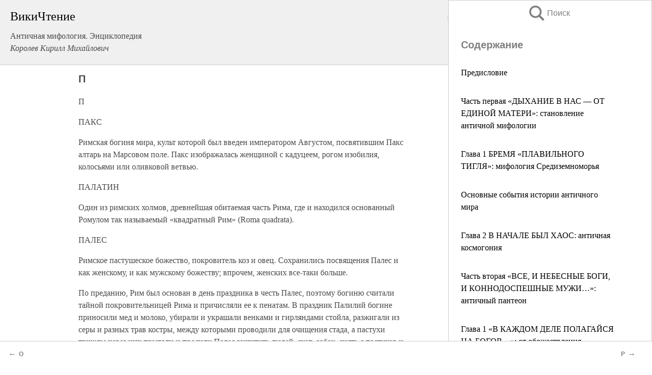

--- FILE ---
content_type: text/html; charset=UTF-8
request_url: https://info.wikireading.ru/3153
body_size: 29788
content:
<!doctype html>



<html><head>

<!-- Yandex.RTB -->
<script>window.yaContextCb=window.yaContextCb||[]</script>
<script src="https://yandex.ru/ads/system/context.js" async></script>

  <meta charset="utf-8">
  <title>П. Античная мифология. Энциклопедия</title>
  
       <link rel="amphtml" href="https://info.wikireading.ru/amp3153">
     
  
  <link rel="shortcut icon" type="image/png" href="https://storage.yandexcloud.net/wr4files/favicon.ico">
  <!-- Global site tag (gtag.js) - Google Analytics -->
<script async src="https://www.googletagmanager.com/gtag/js?id=UA-90677494-7"></script>
<script>
  window.dataLayer = window.dataLayer || [];
  function gtag(){dataLayer.push(arguments);}
  gtag('js', new Date());

  gtag('config', 'UA-90677494-7');
</script>
  
  
 <meta name="viewport" content="width=device-width,minimum-scale=1,initial-scale=1">

  
<script type="text/javascript"  async="" src="https://cdn.ampproject.org/v0.js"></script>
<script type="text/javascript" custom-element="amp-sidebar" src="https://cdn.ampproject.org/v0/amp-sidebar-0.1.js" async=""></script>
<script type="text/javascript" async custom-element="amp-fx-collection" src="https://cdn.ampproject.org/v0/amp-fx-collection-0.1.js"></script>


  



 <style>/*! Bassplate | MIT License | http://github.com/basscss/bassplate */
  
  
  
  .lrpromo-container {
  background-color: #f5f5f5;
  border: 1px solid #e0e0e0;
  border-radius: 5px;
  padding: 15px;
  margin: 20px 0;
  font-family: Arial, sans-serif;
  max-width: 100%;
}
.lrpromo-flex {
  display: flex;
  align-items: center;
  justify-content: space-between;
  flex-wrap: wrap;
}
.lrpromo-content {
  flex: 1;
  min-width: 200px;
  margin-bottom:50px;
}
.lrpromo-heading {
  color: #000000;
  margin-top: 0;
  margin-bottom: 10px;
  font-size: 18px;
}
.lrpromo-text {
  margin-top: 0;
  margin-bottom: 10px;
  font-size: 16px;
}
.lrpromo-highlight {
  color: #ff6600;
  font-size: 18px;
  font-weight: bold;
}
.lrpromo-button {
  display: inline-block;
  background-color: #4682B4;
  color: white;
  text-decoration: none;
  padding: 10px 20px;
  border-radius: 4px;
  font-weight: bold;
  margin-top: 5px;
}
.lrpromo-image-container {
  margin-right: 20px;
  text-align: center;
}
.lrpromo-image {
  max-width: 100px;
  height: auto;
  display: block;
  margin: 0 auto;
  border-radius: 15px;
}
  
  
 
  /* some basic button styling */
      .favorite-button input[type=submit] {
        width: 48px;
        height: 48px;
        cursor: pointer;
        border: none;
        margin: 4px;
        transition: background 300ms ease-in-out;
		
      }
      .favorite-button amp-list {
        margin: var(--space-2);
      }

      .favorite-button .heart-fill {
        background: url('data:image/svg+xml;utf8,<svg xmlns="http://www.w3.org/2000/svg" width="48" height="48" viewBox="0 0 48 48"><path d="M34 6h-20c-2.21 0-3.98 1.79-3.98 4l-.02 32 14-6 14 6v-32c0-2.21-1.79-4-4-4z"/><path d="M0 0h48v48h-48z" fill="none"/></svg>');
      }
      .favorite-button .heart-border {
        background: url('data:image/svg+xml;utf8,<svg xmlns="http://www.w3.org/2000/svg" width="48" height="48" viewBox="0 0 48 48"><path d="M34 6h-20c-2.21 0-3.98 1.79-3.98 4l-.02 32 14-6 14 6v-32c0-2.21-1.79-4-4-4zm0 30l-10-4.35-10 4.35v-26h20v26z"/><path d="M0 0h48v48h-48z" fill="none"/></svg>');
      }
      /* While the page loads we show a grey heart icon to indicate that the functionality is not yet available. */
      .favorite-button .heart-loading,
      .favorite-button .heart-loading[placeholder] {
        background: url('data:image/svg+xml;utf8,<svg xmlns="http://www.w3.org/2000/svg" width="48" height="48" viewBox="0 0 48 48"><path d="M34 6h-20c-2.21 0-3.98 1.79-3.98 4l-.02 32 14-6 14 6v-32c0-2.21-1.79-4-4-4zm0 30l-10-4.35-10 4.35v-26h20v26z"/><path d="M0 0h48v48h-48z" fill="none"/></svg>');
      }
      .favorite-button .favorite-container {
        display: flex;
        align-items: center;
        justify-content: center;
      }
      .favorite-button .favorite-count {
	    
        display: flex;
        align-items: center;
        justify-content: center;
        padding: var(--space-1);
        margin-left: var(--space-1);
        position: relative;
        width: 48px;
        background: var(--color-primary);
        border-radius: .4em;
        color: var(--color-text-light);
      }
	  
	  
	  
	  
      .favorite-button .favorite-count.loading {
        color: #ccc;
        background: var(--color-bg-light);
      }
      .favorite-button .favorite-count.loading:after {
        border-right-color: var(--color-bg-light);
      }
      .favorite-button .favorite-count:after {
        content: '';
        position: absolute;
        left: 0;
        top: 50%;
        width: 0;
        height: 0;
        border: var(--space-1) solid transparent;
        border-right-color: var(--color-primary);
        border-left: 0;
        margin-top: calc(-1 * var(--space-1));
        margin-left: calc(-1 * var(--space-1));
      }
      /* A simple snackbar to show an error */
      #favorite-failed-message {
        display: flex;
        justify-content: space-between;
        position: fixed;
        bottom: 0;
        left: 0;
        right: 0;
        margin: 0 auto;
        width: 100%;
        max-width: 450px;
        background: #323232;
        color: white;
        padding: 1rem 1.5rem;
        z-index: 1000;
      }
      #favorite-failed-message div {
        color: #64dd17;
        margin: 0 1rem;
        cursor: pointer;
      }
  
     amp-img.contain img {
   object-fit: contain;
 }
 .fixed-height-container {
   position: relative;
   width: 100%;
   height: 300px;
 }
 
 .paddingleft10{
 padding-left:10px;
 }
 

 
 .color-light-grey{
 color:#CCCCCC;
 }
 
 .margin-bottom20{
 margin-bottom:20px;
 }
 
 .margin-bottom30{
 margin-bottom:30px;
 }
 
 .margin-top15{
 margin-top:15px;
 }
 
 .margin-top20{
 margin-top:20px;
 }
 
 .margin-top30{
 margin-top:30px;
 }
.margin-left15{margin-left:15px}

margin-left10{margin-left:10px}

.custom-central-block{max-width:700px;margin:0 auto;display:block}


 
  .h1class{
 font-size:20px;
 line-height:45px;
 font-weight:bold;
 line-height:25px;
 margin-top:15px;
 padding-bottom:10px;
 }
 
.font-family-1{font-family: Geneva, Arial, Helvetica, sans-serif;}
 

 
 .custom_down_soder{
  font-size:10px;
  margin-left:3px;
 }
 
 
  .custom_search_input {
        
		
		margin-top:15px;

        margin-right:10px;
        
		width:100%;
		height:50px;
		font-size:16px
      }
  
  .menu_button {
 width:30px;
 height:30px;
background: url('data:image/svg+xml;utf8,<svg xmlns="http://www.w3.org/2000/svg" width="30" height="30" viewBox="0 0 24 24"><path style="fill:gray;" d="M6,15h12c0.553,0,1,0.447,1,1v1c0,0.553-0.447,1-1,1H6c-0.553,0-1-0.447-1-1v-1C5,15.447,5.447,15,6,15z M5,11v1c0,0.553,0.447,1,1,1h12c0.553,0,1-0.447,1-1v-1c0-0.553-0.447-1-1-1H6C5.447,10,5,10.447,5,11z M5,6v1c0,0.553,0.447,1,1,1h12c0.553,0,1-0.447,1-1V6c0-0.553-0.447-1-1-1H6C5.447,5,5,5.447,5,6z"/></svg>');
border:hidden;
cursor:pointer;
background-repeat:no-repeat;
     }

	  
	  
 .search_button {
 width:30px;
 height:30px;
background: url('data:image/svg+xml;utf8,<svg xmlns="http://www.w3.org/2000/svg" width="30" height="30" viewBox="0 0 24 24"><path style="fill:gray;" d="M23.809 21.646l-6.205-6.205c1.167-1.605 1.857-3.579 1.857-5.711 0-5.365-4.365-9.73-9.731-9.73-5.365 0-9.73 4.365-9.73 9.73 0 5.366 4.365 9.73 9.73 9.73 2.034 0 3.923-.627 5.487-1.698l6.238 6.238 2.354-2.354zm-20.955-11.916c0-3.792 3.085-6.877 6.877-6.877s6.877 3.085 6.877 6.877-3.085 6.877-6.877 6.877c-3.793 0-6.877-3.085-6.877-6.877z"/></svg>');
border:hidden;
cursor:pointer;
background-repeat:no-repeat;
     }
	  
.custom_right_sidebar{
padding:10px;  
background-color:#fff;
color:#000;
min-width:300px;
width:500px
 }
 
 .custom_sidebar{
background-color:#fff;
color:#000;
min-width:300px;
width:500px
 }
 
.wr_logo{
font-size:24px;
color:#000000;
margin-bottom:15px
} 
 
.custom-start-block{
background-color:#f0f0f0;
border-bottom-color:#CCCCCC;
border-bottom-style:solid;
border-bottom-width:1px;
padding:20px;
padding-top:70px;
} 

.custom-last-block{
background-color:#f0f0f0;
border-top-color:#CCCCCC;
border-top-style:solid;
border-top-width:1px;
padding:20px;
} 

.none-underline{text-decoration:none;}

.footer-items{margin:0 auto; width:180px; }

.cusom-share-button-position{float:right  }
.cusom-search-button-position{position:absolute; right:50%; z-index:999; top:10px;  }

.bpadding-bottom-60{padding-bottom:60px;}
.custom_padding_sidebar{padding-bottom:60px; padding-top:60px}



 p{margin-top:10px; }
 .top5{margin-top:5px; }
 .top10{margin-top:20px; display:block}
 
 amp-social-share[type="vk"] {
  background-image: url("https://storage.yandexcloud.net/wr4files/vk-icon.png");
}

 .custom-img{object-fit: cover; max-width:100%; margin: 0 auto; display: block;}


.custom-selection-search-button{font-weight:bold; color:#666666; margin-left:10px}

.custom-select-search-button{cursor:pointer; color:#666666; margin-left:10px; text-decoration: underline;}

.custom-selected-item{font-weight:bold; font-size:20px}


.custom-footer{background-color:#fff; color:#000; position:fixed; bottom:0; 
z-index:99;
width:100%;
border-top-color:#CCCCCC;
border-top-style:solid;
border-top-width:0.7px;
height:50px
}


.custom-header{
background-color:#fff; 
color:#000; 
z-index:999;
width:100%;
border-bottom-color:#CCCCCC;
border-bottom-style:solid;
border-bottom-width:0.7px;
height:50px;
z-index:99999999;

}

.custom_ad_height{height:300px}

.desktop_side_block{
display:block;
position:fixed;
overflow:auto; 
height:100%;
 right: 0;
 top:0;
 
 background: whitesmoke;overflow-y: scroll;border:1px solid;
 border-color:#CCCCCC;
 z-index:99;
}


.desktop_side_block::-webkit-scrollbar-track {border-radius: 4px;}
.desktop_side_block::-webkit-scrollbar {width: 6px;}
.desktop_side_block::-webkit-scrollbar-thumb {border-radius: 4px;background: #CCCCCC;}
.desktop_side_block::-webkit-scrollbar-thumb {background:  #CCCCCC;}


@media (min-width: 1100px) { body { width:75% } main {width:700px} .ampstart-sidebar{width:400px} .custom-start-block{padding-right:50px; padding-top:20px;} .custom-header{visibility: hidden;} .ampstart-faq-item{width:300px}}
@media (min-width: 900px) and (max-width: 1100px)  { body { width:80% } main {width:600px} .ampstart-sidebar{width:300px} .custom-start-block{padding-right:50px; padding-top:20px;} .custom-header{visibility: hidden;} .ampstart-faq-item{width:300px}}


.padding-bootom-30{padding-bottom:30px}

.padding-bootom-70{padding-bottom:70px}

.padding-left-35{padding-left:35px}

.padding-left-30{padding-left:30px}

.border-bottom-gray{border-bottom: 1px solid gray;}

.width-75{width:75px}

.width-225{width:225px}

.color-gray{color:gray;}

.bold{font-weight:bold}

.font-size-12{font-size:12px}

.font-size-14{font-size:14px}

.font-20{font-size:20px}

.crop_text {
    white-space: nowrap; 
    overflow: hidden; 
    text-overflow: ellipsis; 
	padding-left:5px;
	padding-right:5px;
   }
.overflow-hidden{ overflow:hidden;} 

.right-position{margin-left: auto; margin-right: 0;}

.center-position{margin:0 auto}

.display-block{display:block}

.poinrer{cursor:pointer}

.clean_button{border: none; outline: none; background:none}

.height-70{height:70px} 

.line-height-15{line-height:15px}

.custom-notification{
        position: fixed;
        padding:100px 100px;
        top: 0;
        width:100%;
        height:100%;  
        display: block;
        z-index:9;
		background-color:#FFFFFF      
    }  
	
	/*----------------------------------------------------------------------------------------------------------------------------------*/


 
 
      html {
        font-family:Georgia, serif;
        line-height: 1.15;
        -ms-text-size-adjust: 100%;
        -webkit-text-size-adjust: 100%;
      }
      body {
        margin: 0;
      }
      article,
      aside,
      footer,
      header,
      nav,
      section {
        display: block;
      }
      h1 {
        font-size: 2em;
        margin: 0.67em 0;
      }
      figcaption,
      figure,
      main {
        display: block;
      }
      figure {
        margin: 1em 40px;
      }
      hr {
        box-sizing: content-box;
        height: 0;
        overflow: visible;
      }
      pre {
        font-family: monospace, monospace;
        font-size: 1em;
      }
      a {
        background-color: transparent;
        -webkit-text-decoration-skip: objects;
      }
      a:active,
      a:hover {
        outline-width: 0;
      }
      abbr[title] {
        border-bottom: none;
        text-decoration: underline;
        text-decoration: underline dotted;
      }
      b,
      strong {
        font-weight: inherit;
        font-weight: bolder;
      }
      code,
      kbd,
      samp {
        font-family: monospace, monospace;
        font-size: 1em;
      }
      dfn {
        font-style: italic;
      }
      mark {
        background-color: #ff0;
        color: #000;
      }
      small {
        font-size: 80%;
      }
      sub,
      sup {
        font-size: 75%;
        line-height: 0;
        position: relative;
        vertical-align: baseline;
      }
      sub {
        bottom: -0.25em;
      }
      sup {
        top: -0.5em;
      }
      audio,
      video {
        display: inline-block;
      }
      audio:not([controls]) {
        display: none;
        height: 0;
      }
      img {
        border-style: none;
      }
      svg:not(:root) {
        overflow: hidden;
      }
      button,
      input,
      optgroup,
      select,
      textarea {
        font-family: sans-serif;
        font-size: 100%;
        line-height: 1.15;
        margin: 0;
      }
      button,
      input {
        overflow: visible;
      }
      button,
      select {
        text-transform: none;
      }
      [type='reset'],
      [type='submit'],
      button,
      html [type='button'] {
        -webkit-appearance: button;
      }
      [type='button']::-moz-focus-inner,
      [type='reset']::-moz-focus-inner,
      [type='submit']::-moz-focus-inner,
      button::-moz-focus-inner {
        border-style: none;
        padding: 0;
      }
      [type='button']:-moz-focusring,
      [type='reset']:-moz-focusring,
      [type='submit']:-moz-focusring,
      button:-moz-focusring {
        outline: 1px dotted ButtonText;
      }
      fieldset {
        border: 1px solid silver;
        margin: 0 2px;
        padding: 0.35em 0.625em 0.75em;
      }
      legend {
        box-sizing: border-box;
        color: inherit;
        display: table;
        max-width: 100%;
        padding: 0;
        white-space: normal;
      }
      progress {
        display: inline-block;
        vertical-align: baseline;
      }
      textarea {
        overflow: auto;
      }
      [type='checkbox'],
      [type='radio'] {
        box-sizing: border-box;
        padding: 0;
      }
      [type='number']::-webkit-inner-spin-button,
      [type='number']::-webkit-outer-spin-button {
        height: auto;
      }
      [type='search'] {
        -webkit-appearance: textfield;
        outline-offset: -2px;
      }
      [type='search']::-webkit-search-cancel-button,
      [type='search']::-webkit-search-decoration {
        -webkit-appearance: none;
      }
      ::-webkit-file-upload-button {
        -webkit-appearance: button;
        font: inherit;
      }
      details,
      menu {
        display: block;
      }
      summary {
        display: list-item;
      }
      canvas {
        display: inline-block;
      }
      [hidden],
      template {
        display: none;
      }
      .h00 {
        font-size: 4rem;
      }
      .h0,
      .h1 {
        font-size: 3rem;
      }
      .h2 {
        font-size: 2rem;
      }
      .h3 {
        font-size: 1.5rem;
      }
      .h4 {
        font-size: 1.125rem;
      }
      .h5 {
        font-size: 0.875rem;
      }
      .h6 {
        font-size: 0.75rem;
      }
      .font-family-inherit {
        font-family: inherit;
      }
      .font-size-inherit {
        font-size: inherit;
      }
      .text-decoration-none {
        text-decoration: none;
      }
      .bold {
        font-weight: 700;
      }
      .regular {
        font-weight: 400;
      }
      .italic {
        font-style: italic;
      }
      .caps {
        text-transform: uppercase;
        letter-spacing: 0.2em;
      }
      .left-align {
        text-align: left;
      }
      .center {
        text-align: center;
      }
      .right-align {
        text-align: right;
      }
      .justify {
        text-align: justify;
      }
      .nowrap {
        white-space: nowrap;
      }
      .break-word {
        word-wrap: break-word;
      }
      .line-height-1 {
        line-height: 1rem;
      }
      .line-height-2 {
        line-height: 1.125rem;
      }
      .line-height-3 {
        line-height: 1.5rem;
      }
      .line-height-4 {
        line-height: 2rem;
      }
      .list-style-none {
        list-style: none;
      }
      .underline {
        text-decoration: underline;
      }
      .truncate {
        max-width: 100%;
        overflow: hidden;
        text-overflow: ellipsis;
        white-space: nowrap;
      }
      .list-reset {
        list-style: none;
        padding-left: 0;
      }
      .inline {
        display: inline;
      }
      .block {
        display: block;
      }
      .inline-block {
        display: inline-block;
      }
      .table {
        display: table;
      }
      .table-cell {
        display: table-cell;
      }
      .overflow-hidden {
        overflow: hidden;
      }
      .overflow-scroll {
        overflow: scroll;
      }
      .overflow-auto {
        overflow: auto;
      }
      .clearfix:after,
      .clearfix:before {
        content: ' ';
        display: table;
      }
      .clearfix:after {
        clear: both;
      }
      .left {
        float: left;
      }
      .right {
        float: right;
      }
      .fit {
        max-width: 100%;
      }
      .max-width-1 {
        max-width: 24rem;
      }
      .max-width-2 {
        max-width: 32rem;
      }
      .max-width-3 {
        max-width: 48rem;
      }
      .max-width-4 {
        max-width: 64rem;
      }
      .border-box {
        box-sizing: border-box;
      }
      .align-baseline {
        vertical-align: baseline;
      }
      .align-top {
        vertical-align: top;
      }
      .align-middle {
        vertical-align: middle;

      }
      .align-bottom {
        vertical-align: bottom;
      }
      .m0 {
        margin: 0;
      }
      .mt0 {
        margin-top: 0;
      }
      .mr0 {
        margin-right: 0;
      }
      .mb0 {
        margin-bottom: 0;
      }
      .ml0,
      .mx0 {
        margin-left: 0;
      }
      .mx0 {
        margin-right: 0;
      }
      .my0 {
        margin-top: 0;
        margin-bottom: 0;
      }
      .m1 {
        margin: 0.5rem;
      }
      .mt1 {
        margin-top: 0.5rem;
      }
      .mr1 {
        margin-right: 0.5rem;
      }
      .mb1 {
        margin-bottom: 0.5rem;
      }
      .ml1,
      .mx1 {
        margin-left: 0.5rem;
      }
      .mx1 {
        margin-right: 0.5rem;
      }
      .my1 {
        margin-top: 0.5rem;
        margin-bottom: 0.5rem;
      }
      .m2 {
        margin: 1rem;
      }
      .mt2 {
        margin-top: 1rem;
      }
      .mr2 {
        margin-right: 1rem;
      }
      .mb2 {
        margin-bottom: 1rem;
      }
      .ml2,
      .mx2 {
        margin-left: 1rem;
      }
      .mx2 {
        margin-right: 1rem;
      }
      .my2 {
        margin-top: 1rem;
        margin-bottom: 1rem;
      }
      .m3 {
        margin: 1.5rem;
      }
      .mt3 {
        margin-top: 1.5rem;
      }
      .mr3 {
        margin-right: 1.5rem;
      }
      .mb3 {
        margin-bottom: 1.5rem;
      }
      .ml3,
      .mx3 {
        margin-left: 1.5rem;
      }
      .mx3 {
        margin-right: 1.5rem;
      }
      .my3 {
        margin-top: 1.5rem;
        margin-bottom: 1.5rem;
      }
      .m4 {
        margin: 2rem;
      }
      .mt4 {
        margin-top: 2rem;
      }
      .mr4 {
        margin-right: 2rem;
      }
      .mb4 {
        margin-bottom: 2rem;
      }
      .ml4,
      .mx4 {
        margin-left: 2rem;
      }
      .mx4 {
        margin-right: 2rem;
      }
      .my4 {
        margin-top: 2rem;
        margin-bottom: 2rem;
      }
      .mxn1 {
        margin-left: calc(0.5rem * -1);
        margin-right: calc(0.5rem * -1);
      }
      .mxn2 {
        margin-left: calc(1rem * -1);
        margin-right: calc(1rem * -1);
      }
      .mxn3 {
        margin-left: calc(1.5rem * -1);
        margin-right: calc(1.5rem * -1);
      }
      .mxn4 {
        margin-left: calc(2rem * -1);
        margin-right: calc(2rem * -1);
      }
      .m-auto {
        margin: auto;
      }
      .mt-auto {
        margin-top: auto;
      }
      .mr-auto {
        margin-right: auto;
      }
      .mb-auto {
        margin-bottom: auto;
      }
      .ml-auto,
      .mx-auto {
        margin-left: auto;
      }
      .mx-auto {
        margin-right: auto;
      }
      .my-auto {
        margin-top: auto;
        margin-bottom: auto;
      }
      .p0 {
        padding: 0;
      }
      .pt0 {
        padding-top: 0;
      }
      .pr0 {
        padding-right: 0;
      }
      .pb0 {
        padding-bottom: 0;
      }
      .pl0,
      .px0 {
        padding-left: 0;
      }
      .px0 {
        padding-right: 0;
      }
      .py0 {
        padding-top: 0;
        padding-bottom: 0;
      }
      .p1 {
        padding: 0.5rem;
      }
      .pt1 {
        padding-top: 0.5rem;
      }
      .pr1 {
        padding-right: 0.5rem;
      }
      .pb1 {
        padding-bottom: 0.5rem;
      }
      .pl1 {
        padding-left: 0.5rem;
      }
      .py1 {
        padding-top: 0.5rem;
        padding-bottom: 0.5rem;
      }
      .px1 {
        padding-left: 0.5rem;
        padding-right: 0.5rem;
      }
      .p2 {
        padding: 1rem;
      }
      .pt2 {
        padding-top: 1rem;
      }
      .pr2 {
        padding-right: 1rem;
      }
      .pb2 {
        padding-bottom: 1rem;
      }
      .pl2 {
        padding-left: 1rem;
      }
      .py2 {
        padding-top: 1rem;
        padding-bottom: 1rem;
      }
      .px2 {
        padding-left: 1rem;
        padding-right: 1rem;
      }
      .p3 {
        padding: 1.5rem;
      }
      .pt3 {
        padding-top: 1.5rem;
      }
      .pr3 {
        padding-right: 1.5rem;
      }
      .pb3 {
        padding-bottom: 1.5rem;
      }
      .pl3 {
        padding-left: 1.5rem;
      }
      .py3 {
        padding-top: 1.5rem;
        padding-bottom: 1.5rem;
      }
      .px3 {
        padding-left: 1.5rem;
        padding-right: 1.5rem;
      }
      .p4 {
        padding: 2rem;
      }
      .pt4 {
        padding-top: 2rem;
      }
      .pr4 {
        padding-right: 2rem;
      }
      .pb4 {
        padding-bottom: 2rem;
      }
      .pl4 {
        padding-left: 2rem;
      }
      .py4 {
        padding-top: 2rem;
        padding-bottom: 2rem;
      }
      .px4 {
        padding-left: 2rem;
        padding-right: 2rem;
      }
      .col {
        float: left;
      }
      .col,
      .col-right {
        box-sizing: border-box;
      }
      .col-right {
        float: right;
      }
      .col-1 {
        width: 8.33333%;
      }
      .col-2 {
        width: 16.66667%;
      }
      .col-3 {
        width: 25%;
      }
      .col-4 {
        width: 33.33333%;
      }
      .col-5 {
        width: 41.66667%;
      }
      .col-6 {
        width: 50%;
      }
      .col-7 {
        width: 58.33333%;
      }
      .col-8 {
        width: 66.66667%;
      }
      .col-9 {
        width: 75%;
      }
      .col-10 {
        width: 83.33333%;
      }
      .col-11 {
        width: 91.66667%;
      }
      .col-12 {
        width: 100%;
      }
      @media (min-width: 40.06rem) {
        .sm-col {
          float: left;
          box-sizing: border-box;
        }
        .sm-col-right {
          float: right;
          box-sizing: border-box;
        }
        .sm-col-1 {
          width: 8.33333%;
        }
        .sm-col-2 {
          width: 16.66667%;
        }
        .sm-col-3 {
          width: 25%;
        }
        .sm-col-4 {
          width: 33.33333%;
        }
        .sm-col-5 {
          width: 41.66667%;
        }
        .sm-col-6 {
          width: 50%;
        }
        .sm-col-7 {
          width: 58.33333%;
        }
        .sm-col-8 {
          width: 66.66667%;
        }
        .sm-col-9 {
          width: 75%;
        }
        .sm-col-10 {
          width: 83.33333%;
        }
        .sm-col-11 {
          width: 91.66667%;
        }
        .sm-col-12 {
          width: 100%;
        }
      }
      @media (min-width: 52.06rem) {
        .md-col {
          float: left;
          box-sizing: border-box;
        }
        .md-col-right {
          float: right;
          box-sizing: border-box;
        }
        .md-col-1 {
          width: 8.33333%;
        }
        .md-col-2 {
          width: 16.66667%;
        }
        .md-col-3 {
          width: 25%;
        }
        .md-col-4 {
          width: 33.33333%;
        }
        .md-col-5 {
          width: 41.66667%;
        }
        .md-col-6 {
          width: 50%;
        }
        .md-col-7 {
          width: 58.33333%;
        }
        .md-col-8 {
          width: 66.66667%;
        }
        .md-col-9 {
          width: 75%;
        }
        .md-col-10 {
          width: 83.33333%;
        }
        .md-col-11 {
          width: 91.66667%;
        }
        .md-col-12 {
          width: 100%;
        }
      }
      @media (min-width: 64.06rem) {
        .lg-col {
          float: left;
          box-sizing: border-box;
        }
        .lg-col-right {
          float: right;
          box-sizing: border-box;
        }
        .lg-col-1 {
          width: 8.33333%;
        }
        .lg-col-2 {
          width: 16.66667%;
        }
        .lg-col-3 {
          width: 25%;
        }
        .lg-col-4 {
          width: 33.33333%;
        }
        .lg-col-5 {
          width: 41.66667%;
        }
        .lg-col-6 {
          width: 50%;
        }
        .lg-col-7 {
          width: 58.33333%;
        }
        .lg-col-8 {
          width: 66.66667%;
        }
        .lg-col-9 {
          width: 75%;
        }
        .lg-col-10 {
          width: 83.33333%;
        }
        .lg-col-11 {
          width: 91.66667%;
        }
        .lg-col-12 {
          width: 100%;
        }
      }
      .flex {
        display: -ms-flexbox;
        display: flex;
      }
      @media (min-width: 40.06rem) {
        .sm-flex {
          display: -ms-flexbox;
          display: flex;
        }
      }
      @media (min-width: 52.06rem) {
        .md-flex {
          display: -ms-flexbox;
          display: flex;
        }
      }
      @media (min-width: 64.06rem) {
        .lg-flex {
          display: -ms-flexbox;
          display: flex;
        }
      }
      .flex-column {
        -ms-flex-direction: column;
        flex-direction: column;
      }
      .flex-wrap {
        -ms-flex-wrap: wrap;
        flex-wrap: wrap;
      }
      .items-start {
        -ms-flex-align: start;
        align-items: flex-start;
      }
      .items-end {
        -ms-flex-align: end;
        align-items: flex-end;
      }
      .items-center {
        -ms-flex-align: center;
        align-items: center;
      }
      .items-baseline {
        -ms-flex-align: baseline;
        align-items: baseline;
      }
      .items-stretch {
        -ms-flex-align: stretch;
        align-items: stretch;
      }
      .self-start {
        -ms-flex-item-align: start;
        align-self: flex-start;
      }
      .self-end {
        -ms-flex-item-align: end;
        align-self: flex-end;
      }
      .self-center {
        -ms-flex-item-align: center;
        -ms-grid-row-align: center;
        align-self: center;
      }
      .self-baseline {
        -ms-flex-item-align: baseline;
        align-self: baseline;
      }
      .self-stretch {
        -ms-flex-item-align: stretch;
        -ms-grid-row-align: stretch;
        align-self: stretch;
      }
      .justify-start {
        -ms-flex-pack: start;
        justify-content: flex-start;
      }
      .justify-end {
        -ms-flex-pack: end;
        justify-content: flex-end;
      }
      .justify-center {
        -ms-flex-pack: center;
        justify-content: center;
      }
      .justify-between {
        -ms-flex-pack: justify;
        justify-content: space-between;
      }
      .justify-around {
        -ms-flex-pack: distribute;
        justify-content: space-around;
      }
      .justify-evenly {
        -ms-flex-pack: space-evenly;
        justify-content: space-evenly;
      }
      .content-start {
        -ms-flex-line-pack: start;
        align-content: flex-start;
      }
      .content-end {
        -ms-flex-line-pack: end;
        align-content: flex-end;
      }
      .content-center {
        -ms-flex-line-pack: center;
        align-content: center;
      }
      .content-between {
        -ms-flex-line-pack: justify;
        align-content: space-between;
      }
      .content-around {
        -ms-flex-line-pack: distribute;
        align-content: space-around;
      }
      .content-stretch {
        -ms-flex-line-pack: stretch;
        align-content: stretch;
      }
      .flex-auto {

        -ms-flex: 1 1 auto;
        flex: 1 1 auto;
        min-width: 0;
        min-height: 0;
      }
      .flex-none {
        -ms-flex: none;
        flex: none;
      }
      .order-0 {
        -ms-flex-order: 0;
        order: 0;
      }
      .order-1 {
        -ms-flex-order: 1;
        order: 1;
      }
      .order-2 {
        -ms-flex-order: 2;
        order: 2;
      }
      .order-3 {
        -ms-flex-order: 3;
        order: 3;
      }
      .order-last {
        -ms-flex-order: 99999;
        order: 99999;
      }
      .relative {
        position: relative;
      }
      .absolute {
        position: absolute;
      }
      .fixed {
        position: fixed;
      }
      .top-0 {
        top: 0;
      }
      .right-0 {
        right: 0;
      }
      .bottom-0 {
        bottom: 0;
      }
      .left-0 {
        left: 0;
      }
      .z1 {
        z-index: 1;
      }
      .z2 {
        z-index: 2;
      }
      .z3 {
        z-index: 3;
      }
      .z4 {
        z-index: 4;
      }
      .border {
        border-style: solid;
        border-width: 1px;
      }
      .border-top {
        border-top-style: solid;
        border-top-width: 1px;
      }
      .border-right {
        border-right-style: solid;
        border-right-width: 1px;
      }
      .border-bottom {
        border-bottom-style: solid;
        border-bottom-width: 1px;
      }
      .border-left {
        border-left-style: solid;
        border-left-width: 1px;
      }
      .border-none {
        border: 0;
      }
      .rounded {
        border-radius: 3px;
      }
      .circle {
        border-radius: 50%;
      }
      .rounded-top {
        border-radius: 3px 3px 0 0;
      }
      .rounded-right {
        border-radius: 0 3px 3px 0;
      }
      .rounded-bottom {
        border-radius: 0 0 3px 3px;
      }
      .rounded-left {
        border-radius: 3px 0 0 3px;
      }
      .not-rounded {
        border-radius: 0;
      }
      .hide {
        position: absolute;
        height: 1px;
        width: 1px;
        overflow: hidden;
        clip: rect(1px, 1px, 1px, 1px);
      }
      @media (max-width: 40rem) {
        .xs-hide {
          display: none;
        }
      }
      @media (min-width: 40.06rem) and (max-width: 52rem) {
        .sm-hide {
          display: none;
        }
      }
      @media (min-width: 52.06rem) and (max-width: 64rem) {
        .md-hide {
          display: none;
        }
      }
      @media (min-width: 64.06rem) {
        .lg-hide {
          display: none;
        }
      }
      .display-none {
        display: none;
      }
      * {
        box-sizing: border-box;
      }
	  

      body {
        background: #fff;
        color: #4a4a4a;
        font-family:Georgia, serif;
        min-width: 315px;
        overflow-x: hidden;
       /* font-smooth: always;
        -webkit-font-smoothing: antialiased;*/
      }
      main {
       margin: 0 auto;
      }
    
      .ampstart-accent {
        color: #003f93;
      }
      #content:target {
        margin-top: calc(0px - 3.5rem);
        padding-top: 3.5rem;
      }
      .ampstart-title-lg {
        font-size: 3rem;
        line-height: 3.5rem;
        letter-spacing: 0.06rem;
      }
      .ampstart-title-md {
        font-size: 2rem;
        line-height: 2.5rem;
        letter-spacing: 0.06rem;
      }
      .ampstart-title-sm {
        font-size: 1.5rem;
        line-height: 2rem;
        letter-spacing: 0.06rem;
      }
      .ampstart-subtitle,
      body {
        line-height: 1.5rem;
        letter-spacing: normal;
      }
      .ampstart-subtitle {
        color: #003f93;
        font-size: 1rem;
      }
      .ampstart-byline,

      .ampstart-caption,
      .ampstart-hint,
      .ampstart-label {
        font-size: 0.875rem;
        color: #4f4f4f;
        line-height: 1.125rem;
        letter-spacing: 0.06rem;
      }
      .ampstart-label {
        text-transform: uppercase;
      }
      .ampstart-footer,
      .ampstart-small-text {
        font-size: 0.75rem;
        line-height: 1rem;
        letter-spacing: 0.06rem;
      }
      .ampstart-card {
        box-shadow: 0 1px 1px 0 rgba(0, 0, 0, 0.14),
          0 1px 1px -1px rgba(0, 0, 0, 0.14), 0 1px 5px 0 rgba(0, 0, 0, 0.12);
      }
      .h1,
      h1 {
        font-size: 3rem;
        line-height: 3.5rem;
      }
      .h2,
      h2 {
        font-size: 2rem;
        line-height: 2.5rem;
      }
      .h3,
      h3 {
        font-size: 1.5rem;
        line-height: 2rem;
      }
      .h4,
      h4 {
        font-size: 1.125rem;
        line-height: 1.5rem;
      }
      .h5,
      h5 {
        font-size: 0.875rem;
        line-height: 1.125rem;
      }
      .h6,
      h6 {
        font-size: 0.75rem;
        line-height: 1rem;
      }
      h1,
      h2,
      h3,
      h4,
      h5,
      h6 {
        margin: 0;
        padding: 0;
        font-weight: 400;
        letter-spacing: 0.06rem;
      }
      a,
      a:active,
      a:visited {
        color: inherit;
      }
      .ampstart-btn {
        font-family: inherit;
        font-weight: inherit;
        font-size: 1rem;
        line-height: 1.125rem;
        padding: 0.7em 0.8em;
        text-decoration: none;
        white-space: nowrap;
        word-wrap: normal;
        vertical-align: middle;
        cursor: pointer;
        background-color: #000;
        color: #fff;
        border: 1px solid #fff;
      }
      .ampstart-btn:visited {
        color: #fff;
      }
      .ampstart-btn-secondary {
        background-color: #fff;
        color: #000;
        border: 1px solid #000;
      }
      .ampstart-btn-secondary:visited {
        color: #000;
      }
      .ampstart-btn:active .ampstart-btn:focus {
        opacity: 0.8;
      }
      .ampstart-btn[disabled],
      .ampstart-btn[disabled]:active,
      .ampstart-btn[disabled]:focus,
      .ampstart-btn[disabled]:hover {
        opacity: 0.5;
        outline: 0;
        cursor: default;
      }
      .ampstart-dropcap:first-letter {
        color: #000;
        font-size: 3rem;
        font-weight: 700;
        float: left;
        overflow: hidden;
        line-height: 3rem;
        margin-left: 0;
        margin-right: 0.5rem;
      }
      .ampstart-initialcap {
        padding-top: 1rem;
        margin-top: 1.5rem;
      }
      .ampstart-initialcap:first-letter {
        color: #000;
        font-size: 3rem;
        font-weight: 700;
        margin-left: -2px;
      }
      .ampstart-pullquote {
        border: none;
        border-left: 4px solid #000;
        font-size: 1.5rem;
        padding-left: 1.5rem;
      }
      .ampstart-byline time {
        font-style: normal;
        white-space: nowrap;
      }
      .amp-carousel-button-next {
        background-image: url('data:image/svg+xml;charset=utf-8,<svg width="18" height="18" viewBox="0 0 34 34" xmlns="http://www.w3.org/2000/svg"><title>Next</title><path d="M25.557 14.7L13.818 2.961 16.8 0l16.8 16.8-16.8 16.8-2.961-2.961L25.557 18.9H0v-4.2z" fill="%23FFF" fill-rule="evenodd"/></svg>');
      }
      .amp-carousel-button-prev {
        background-image: url('data:image/svg+xml;charset=utf-8,<svg width="18" height="18" viewBox="0 0 34 34" xmlns="http://www.w3.org/2000/svg"><title>Previous</title><path d="M33.6 14.7H8.043L19.782 2.961 16.8 0 0 16.8l16.8 16.8 2.961-2.961L8.043 18.9H33.6z" fill="%23FFF" fill-rule="evenodd"/></svg>');
      }
      .ampstart-dropdown {
        min-width: 200px;
      }
      .ampstart-dropdown.absolute {
        z-index: 100;
      }
      .ampstart-dropdown.absolute > section,
      .ampstart-dropdown.absolute > section > header {

        height: 100%;
      }
      .ampstart-dropdown > section > header {
        background-color: #000;
        border: 0;
        color: #fff;
      }
      .ampstart-dropdown > section > header:after {
        display: inline-block;
        content: '+';
        padding: 0 0 0 1.5rem;
        color: #003f93;
      }
      .ampstart-dropdown > [expanded] > header:after {
        content: '–';
      }
      .absolute .ampstart-dropdown-items {
        z-index: 200;
      }
      .ampstart-dropdown-item {
        background-color: #000;
        color: #003f93;
        opacity: 0.9;
      }
      .ampstart-dropdown-item:active,
      .ampstart-dropdown-item:hover {
        opacity: 1;
      }
      .ampstart-footer {
        background-color: #fff;
        color: #000;
        padding-top: 5rem;
        padding-bottom: 5rem;
      }
      .ampstart-footer .ampstart-icon {
        fill: #000;
      }
      .ampstart-footer .ampstart-social-follow li:last-child {
        margin-right: 0;
      }
      .ampstart-image-fullpage-hero {
        color: #fff;
      }
      .ampstart-fullpage-hero-heading-text,
      .ampstart-image-fullpage-hero .ampstart-image-credit {
        -webkit-box-decoration-break: clone;
        box-decoration-break: clone;
        background: #000;
        padding: 0 1rem 0.2rem;
      }
      .ampstart-image-fullpage-hero > amp-img {
        max-height: calc(100vh - 3.5rem);
      }
      .ampstart-image-fullpage-hero > amp-img img {
        -o-object-fit: cover;
        object-fit: cover;
      }
      .ampstart-fullpage-hero-heading {
        line-height: 3.5rem;
      }
      .ampstart-fullpage-hero-cta {
        background: transparent;
      }
      .ampstart-readmore {
        background: linear-gradient(0deg, rgba(0, 0, 0, 0.65) 0, transparent);
        color: #fff;
        margin-top: 5rem;
        padding-bottom: 3.5rem;
      }
      .ampstart-readmore:after {
        display: block;
        content: '⌄';
        font-size: 2rem;
      }
      .ampstart-readmore-text {
        background: #000;
      }
      @media (min-width: 52.06rem) {
        .ampstart-image-fullpage-hero > amp-img {
          height: 60vh;
        }
      }
      .ampstart-image-heading {
        color: #fff;
        background: linear-gradient(0deg, rgba(0, 0, 0, 0.65) 0, transparent);
      }
      .ampstart-image-heading > * {
        margin: 0;
      }
      amp-carousel .ampstart-image-with-heading {
        margin-bottom: 0;
      }
      .ampstart-image-with-caption figcaption {
        color: #4f4f4f;
        line-height: 1.125rem;
      }
      amp-carousel .ampstart-image-with-caption {
        margin-bottom: 0;
      }
      .ampstart-input {
        max-width: 100%;
        width: 300px;
        min-width: 100px;
        font-size: 1rem;
        line-height: 1.5rem;
      }
      .ampstart-input [disabled],
      .ampstart-input [disabled] + label {
        opacity: 0.5;
      }
      .ampstart-input [disabled]:focus {
        outline: 0;
      }
      .ampstart-input > input,
      .ampstart-input > select,
      .ampstart-input > textarea {
        width: 100%;
        margin-top: 1rem;
        line-height: 1.5rem;
        border: 0;
        border-radius: 0;
        border-bottom: 1px solid #4a4a4a;
        background: none;
        color: #4a4a4a;
        outline: 0;
      }
      .ampstart-input > label {
        color: #003f93;
        pointer-events: none;
        text-align: left;
        font-size: 0.875rem;
        line-height: 1rem;
        opacity: 0;
        animation: 0.2s;
        animation-timing-function: cubic-bezier(0.4, 0, 0.2, 1);
        animation-fill-mode: forwards;
      }
      .ampstart-input > input:focus,
      .ampstart-input > select:focus,
      .ampstart-input > textarea:focus {
        outline: 0;
      }
      .ampstart-input > input:focus:-ms-input-placeholder,
      .ampstart-input > select:focus:-ms-input-placeholder,
      .ampstart-input > textarea:focus:-ms-input-placeholder {
        color: transparent;
      }
      .ampstart-input > input:focus::placeholder,
      .ampstart-input > select:focus::placeholder,
      .ampstart-input > textarea:focus::placeholder {
        color: transparent;
      }
      .ampstart-input > input:not(:placeholder-shown):not([disabled]) + label,
      .ampstart-input > select:not(:placeholder-shown):not([disabled]) + label,
      .ampstart-input
        > textarea:not(:placeholder-shown):not([disabled])
        + label {
        opacity: 1;
      }
      .ampstart-input > input:focus + label,
      .ampstart-input > select:focus + label,
      .ampstart-input > textarea:focus + label {
        animation-name: a;
      }
      @keyframes a {
        to {
          opacity: 1;
        }
      }
      .ampstart-input > label:after {
        content: '';
        height: 2px;
        position: absolute;
        bottom: 0;
        left: 45%;
        background: #003f93;
        transition: 0.2s;
        transition-timing-function: cubic-bezier(0.4, 0, 0.2, 1);
        visibility: hidden;
        width: 10px;
      }
      .ampstart-input > input:focus + label:after,
      .ampstart-input > select:focus + label:after,
      .ampstart-input > textarea:focus + label:after {
        left: 0;
        width: 100%;
        visibility: visible;
      }
      .ampstart-input > input[type='search'] {
        -webkit-appearance: none;
        -moz-appearance: none;
        appearance: none;
      }
      .ampstart-input > input[type='range'] {
        border-bottom: 0;
      }
      .ampstart-input > input[type='range'] + label:after {
        display: none;
      }
      .ampstart-input > select {
        -webkit-appearance: none;
        -moz-appearance: none;
        appearance: none;
      }
      .ampstart-input > select + label:before {
        content: '⌄';
        line-height: 1.5rem;
        position: absolute;
        right: 5px;
        zoom: 2;
        top: 0;
        bottom: 0;
        color: #003f93;
      }
      .ampstart-input-chk,
      .ampstart-input-radio {
        width: auto;
        color: #4a4a4a;
      }
      .ampstart-input input[type='checkbox'],
      .ampstart-input input[type='radio'] {
        margin-top: 0;
        -webkit-appearance: none;
        -moz-appearance: none;
        appearance: none;
        width: 20px;
        height: 20px;
        border: 1px solid #003f93;
        vertical-align: middle;
        margin-right: 0.5rem;
        text-align: center;
      }
      .ampstart-input input[type='radio'] {
        border-radius: 20px;
      }
      .ampstart-input input[type='checkbox']:not([disabled]) + label,
      .ampstart-input input[type='radio']:not([disabled]) + label {
        pointer-events: auto;
        animation: none;
        vertical-align: middle;
        opacity: 1;
        cursor: pointer;
      }
      .ampstart-input input[type='checkbox'] + label:after,
      .ampstart-input input[type='radio'] + label:after {
        display: none;
      }
      .ampstart-input input[type='checkbox']:after,
      .ampstart-input input[type='radio']:after {
        position: absolute;
        top: 0;
        left: 0;
        bottom: 0;
        right: 0;
        content: ' ';
        line-height: 1.4rem;
        vertical-align: middle;
        text-align: center;
        background-color: #fff;
      }
      .ampstart-input input[type='checkbox']:checked:after {
        background-color: #003f93;
        color: #fff;
        content: '✓';
      }
      .ampstart-input input[type='radio']:checked {
        background-color: #fff;
      }
      .ampstart-input input[type='radio']:after {
        top: 3px;
        bottom: 3px;
        left: 3px;
        right: 3px;
        border-radius: 12px;
      }
      .ampstart-input input[type='radio']:checked:after {
        content: '';
        font-size: 3rem;
        background-color: #003f93;
      }
    /*  .ampstart-input > label,
      _:-ms-lang(x) {
        opacity: 1;
      }
      .ampstart-input > input:-ms-input-placeholder,
      _:-ms-lang(x) {
        color: transparent;
      }
      .ampstart-input > input::placeholder,
      _:-ms-lang(x) {
        color: transparent;
      }
      .ampstart-input > input::-ms-input-placeholder,
      _:-ms-lang(x) {
        color: transparent;
      }*/
      .ampstart-input > select::-ms-expand {
        display: none;
      }
      .ampstart-headerbar {
        background-color: #fff;
        color: #000;
        z-index: 999;
        box-shadow: 0 0 5px 2px rgba(0, 0, 0, 0.1);
      }
      .ampstart-headerbar + :not(amp-sidebar),
      .ampstart-headerbar + amp-sidebar + * {
        margin-top: 3.5rem;
      }
      .ampstart-headerbar-nav .ampstart-nav-item {
        padding: 0 1rem;
        background: transparent;
        opacity: 0.8;
      }
      .ampstart-headerbar-nav {
        line-height: 3.5rem;
      }
      .ampstart-nav-item:active,
      .ampstart-nav-item:focus,
      .ampstart-nav-item:hover {
        opacity: 1;
      }
      .ampstart-navbar-trigger:focus {
        outline: none;
      }
      .ampstart-nav a,
      .ampstart-navbar-trigger,
      .ampstart-sidebar-faq a {
        cursor: pointer;
        text-decoration: none;
      }
      .ampstart-nav .ampstart-label {
        color: inherit;
      }
      .ampstart-navbar-trigger {
        line-height: 3.5rem;
        font-size: 2rem;
      }
      .ampstart-headerbar-nav {
        -ms-flex: 1;
        flex: 1;
      }
      .ampstart-nav-search {
        -ms-flex-positive: 0.5;
        flex-grow: 0.5;
      }
      .ampstart-headerbar .ampstart-nav-search:active,
      .ampstart-headerbar .ampstart-nav-search:focus,
      .ampstart-headerbar .ampstart-nav-search:hover {
        box-shadow: none;
      }
      .ampstart-nav-search > input {
        border: none;
        border-radius: 3px;
        line-height: normal;
      }
      .ampstart-nav-dropdown {
        min-width: 200px;
      }
      .ampstart-nav-dropdown amp-accordion header {
        background-color: #fff;
        border: none;
      }
      .ampstart-nav-dropdown amp-accordion ul {
        background-color: #fff;
      }
      .ampstart-nav-dropdown .ampstart-dropdown-item,
      .ampstart-nav-dropdown .ampstart-dropdown > section > header {
        background-color: #fff;
        color: #000;
      }
      .ampstart-nav-dropdown .ampstart-dropdown-item {
        color: #003f93;
      }
      .ampstart-sidebar {
        background-color: #fff;
        color: #000;
        }
      .ampstart-sidebar .ampstart-icon {
        fill: #003f93;
      }
      .ampstart-sidebar-header {
        line-height: 3.5rem;
        min-height: 3.5rem;
      }
      .ampstart-sidebar .ampstart-dropdown-item,
      .ampstart-sidebar .ampstart-dropdown header,
      .ampstart-sidebar .ampstart-faq-item,
      .ampstart-sidebar .ampstart-nav-item,
      .ampstart-sidebar .ampstart-social-follow {
        margin: 0 0 2rem;
      }
      .ampstart-sidebar .ampstart-nav-dropdown {
        margin: 0;
      }
      .ampstart-sidebar .ampstart-navbar-trigger {
        line-height: inherit;
      }
      .ampstart-navbar-trigger svg {
        pointer-events: none;
      }
      .ampstart-related-article-section {
        border-color: #4a4a4a;
      }
      .ampstart-related-article-section .ampstart-heading {
        color: #4a4a4a;
        font-weight: 400;
      }
      .ampstart-related-article-readmore {
        color: #000;
        letter-spacing: 0;
      }
      .ampstart-related-section-items > li {
        border-bottom: 1px solid #4a4a4a;
      }
      .ampstart-related-section-items > li:last-child {
        border: none;
      }
      .ampstart-related-section-items .ampstart-image-with-caption {
        display: -ms-flexbox;
        display: flex;
        -ms-flex-wrap: wrap;
        flex-wrap: wrap;
        -ms-flex-align: center;
        align-items: center;
        margin-bottom: 0;
      }
      .ampstart-related-section-items .ampstart-image-with-caption > amp-img,
      .ampstart-related-section-items
        .ampstart-image-with-caption
        > figcaption {
        -ms-flex: 1;
        flex: 1;
      }
      .ampstart-related-section-items
        .ampstart-image-with-caption
        > figcaption {
        padding-left: 1rem;
      }
      @media (min-width: 40.06rem) {
        .ampstart-related-section-items > li {
          border: none;
        }
        .ampstart-related-section-items
          .ampstart-image-with-caption
          > figcaption {
          padding: 1rem 0;
        }
        .ampstart-related-section-items .ampstart-image-with-caption > amp-img,
        .ampstart-related-section-items
          .ampstart-image-with-caption
          > figcaption {
          -ms-flex-preferred-size: 100%;
          flex-basis: 100%;
        }
      }
      .ampstart-social-box {
        display: -ms-flexbox;
        display: flex;
      }
      .ampstart-social-box > amp-social-share {
        background-color: #000;
      }
      .ampstart-icon {
        fill: #003f93;
      }
      .ampstart-input {
        width: 100%;
      }
      main .ampstart-social-follow {
        margin-left: auto;
        margin-right: auto;
        width: 315px;
      }
      main .ampstart-social-follow li {
        transform: scale(1.8);
      }
      h1 + .ampstart-byline time {
        font-size: 1.5rem;
        font-weight: 400;
      }




  amp-user-notification.sample-notification {
    
    display: flex;
    align-items: center;
    justify-content: center;
    height:100px;
    padding:15px;
    
background-color: #f0f0f0;
 color:#000; position:fixed; bottom:0; 
z-index:999;
width:100%;
border-top-color:#CCCCCC;
border-top-style:solid;
border-top-width:0.7px;

  }
 
  amp-user-notification.sample-notification > button {
    min-width: 80px;
  }



</style>
</head>
  <body>
      





<!-- Yandex.Metrika counter -->
<script type="text/javascript" >
    (function (d, w, c) {
        (w[c] = w[c] || []).push(function() {
            try {
                w.yaCounter36214395 = new Ya.Metrika({
                    id:36214395,
                    clickmap:true,
                    trackLinks:true,
                    accurateTrackBounce:true
                });
            } catch(e) { }
        });

        var n = d.getElementsByTagName("script")[0],
            s = d.createElement("script"),
            f = function () { n.parentNode.insertBefore(s, n); };
        s.type = "text/javascript";
        s.async = true;
        s.src = "https://mc.yandex.ru/metrika/watch.js";

        if (w.opera == "[object Opera]") {
            d.addEventListener("DOMContentLoaded", f, false);
        } else { f(); }
    })(document, window, "yandex_metrika_callbacks");
</script>
<noscript><div><img src="https://mc.yandex.ru/watch/36214395" style="position:absolute; left:-9999px;" alt="" /></div></noscript>
<!-- /Yandex.Metrika counter -->

<!-- Yandex.RTB R-A-242635-95 -->
<script>
window.yaContextCb.push(() => {
    Ya.Context.AdvManager.render({
        "blockId": "R-A-242635-95",
        "type": "floorAd",
        "platform": "desktop"
    })
})
</script>
<!-- Yandex.RTB R-A-242635-98  -->
<script>
setTimeout(() => {
    window.yaContextCb.push(() => {
        Ya.Context.AdvManager.render({
            "blockId": "R-A-242635-98",
            "type": "fullscreen",
            "platform": "desktop"
        })
    })
}, 10000);
</script>



  <header class="custom-header fixed flex justify-start items-center top-0 left-0 right-0 pl2 pr4 overflow-hidden" amp-fx="float-in-top">
  
  <button on="tap:nav-sidebar.toggle" class="menu_button margin-left10"></button> 
  
  <div class="font-20 center-position padding-left-35">ВикиЧтение</div>
      
      
      
     <button on="tap:sidebar-ggl" class="search_button right-position"></button>
        

      
     
   </header>

  
       <div class="custom-start-block">
		    
           
            
            <script src="https://yastatic.net/share2/share.js" async></script>
<div  class="ya-share2 cusom-share-button-position" data-curtain data-shape="round" data-color-scheme="whiteblack" data-limit="0" data-more-button-type="short" data-services="vkontakte,facebook,telegram,twitter,viber,whatsapp"></div> 
            
  
           <div class="wr_logo">ВикиЧтение</div>
		      
  
          
		  Античная мифология. Энциклопедия<br>
          <em>Королев Кирилл Михайлович</em>
          
  
          
          </div>
          
          
          
         
    <aside id="target-element-desktop" class="ampstart-sidebar px3 custom_padding_sidebar desktop_side_block">
       <div class="cusom-search-button-position">
           <button on="tap:sidebar-ggl" class="search_button padding-left-35 margin-left15 color-gray">Поиск</button>
     
       </div>
       <div class="font-family-1 padding-bootom-30 h1class color-gray">Содержание</div>
  </aside>  
     
    <main id="content" role="main" class="">
    
      <article class="recipe-article">
         
          
          
          
          <h1 class="mb1 px3 h1class font-family-1">П</h1>
          
   

         

        
          <section class="px3 mb4">
            
      

      
      
          
 
    
<p>П</p>
<p>ПАКС</p><p>Римская богиня мира, культ которой был введен императором Августом, посвятившим Пакс алтарь на Марсовом поле. Пакс изображалась женщиной с кадуцеем, рогом изобилия, колосьями или оливковой ветвью.</p><p>ПАЛАТИН</p><p>Один из римских холмов, древнейшая обитаемая часть Рима, где и находился основанный Ромулом так называемый «квадратный Рим» (Roma quadrata).</p><p>ПАЛЕС</p><p>Римское пастушеское божество, покровитель коз и овец. Сохранились посвящения Палес и как женскому, и как мужскому божеству; впрочем, женских все-таки больше.</p><p>По преданию, Рим был основан в день праздника в честь Палес, поэтому богиню считали тайной покровительницей Рима и причисляли ее к пенатам. В праздник Палилий богине приносили мед и молоко, убирали и украшали венками и гирляндами стойла, разжигали из серы и разных трав костры, между которыми проводили для очищения стада, а пастухи трижды через них прыгали и просили Палес защитить людей, скот, собак, снять с пастухов и животных скверну, навлеченную невольной провинностью против сельских святилищ, рощ, могил и вод, дать плодовитость скоту и изобилие растительности, защитить от фавнов и нимф.</p>
<div class="yandex-rtb-blocks">
<!-- Yandex.RTB R-A-242635-75 -->
<div id="yandex_rtb_R-A-242635-75"></div>
<script>
  window.yaContextCb.push(()=>{
    Ya.Context.AdvManager.render({
      renderTo: 'yandex_rtb_R-A-242635-75',
      blockId: 'R-A-242635-75'
    })
  })
</script></div>
<p>В период империи Палилии справлялись и как день рождения Рима.</p><p>ПАЛИКИ</p><p>В греческой мифологии демонические существа, близнецы, сыновья Зевса и музы Талии. По мифу, они наказывали клятвопреступников и помогали несправедливо обиженным.</p><p>ПАЛЛАДИЙ</p><p>Статуя Афины Паллады со щитом и поднятым копьем. Эта статуя считалась покровительницей города, в котором хранилась. Наиболее известен троянский палладий, упавший с неба. Перед гибелью Трои его похитили Одиссей и Диомед.</p><p>По римскому преданию Эней, прибыв в Рим, привез троянский палладий с собой. Он хранился в храме Весты.</p><p>ПАН</p><p>Греческий бог стад, полей и лесов, сын нимфы и Гермеса. Отца и других богов-олимпийцев вид козлоного младенца развеселил, и они нарекли его Паном («понравившийся всем»).</p><p>Вместе с сатирами и силенами Пан входил в свиту Диониса. Он был известен своим пристрастием к вину и веселью. Многие мифы повествуют о преследовании Паном нимф. Пан умеет наводить на людей беспричинный, панический, страх, особенно во время летнего полдня.</p><p>Пана особенно почитали в Аркадии, где находилась его священная гора. Известно также святилище Пана в пещере на склоне афинского акрополя.</p><p>В предании, изложенном Плутархом, о смерти Пана этот бог выведен как символ уходящего античного мира.</p><p>В римской мифологии Пану соответствуют Фавн (покровитель стад) и Сильван (демон лесов).</p><p>ПАНАФИНЕИ</p><p>Главный праздник в честь богини города Афины, учрежденный Тесеем. Праздновался раз в четыре года, в середине лета.</p><p>ПАНДОРА</p><p>В греческой мифологии первая женщина, созданная Афиной и Гефестом по приказу Зевса. Гефест слепил ее, смешав землю с водой, Афина одела Пандору в серебряное платье и увенчала золотым венцом. По замыслу Зевса, она должна была принести людям соблазны и несчастья.</p><p>По Гесиоду, Пандору одарили Хариты и Горы, а Гермес вложил ей в грудь лживую и хитрую душу. Пандора соблазнила Эпиметея — брата Прометея (последний уговаривал Эпиметея ничего не принимать от Зевса). Когда Пандора открыла сосуд, врученный ей богами, по земле расползлись болезни и бедствия. Только надежда осталась на дне сосуда, так как Пандора захлопнула крышку; так люди оказались лишены даже надежды на лучшую жизнь.</p><p>ПАРЕНТАЛИИ</p><p>В римской традиции праздник памяти умерших — манов. Отмечался в феврале.</p><p>ПАРИС (АЛЕКСАНДР)</p><p>В греческой традиции троянский царевич, сын Приама и Гекубы. Парис воспитывался вдалеке от дома, на горе Ида, где и состоялся «суд Париса» над тремя богинями, заспорившими о своей красоте. Желая склонить Париса на свою сторону, Гера обещала сделать его самым могущественным из земных царей, Афина — самым храбрым героем, Афродита — обладателем самой красивой женщины. Парис признал прекраснейшей из богинь Афродиту, которая и помогла ему потом увлечь Елену и сделать ее своей женой.</p><p>Воспользовавшись гостеприимством спартанского царя Менелая, Парис похитил его жену — красавицу Елену и царские сокровища. Коварный поступок Париса послужил причиной Троянской войны. При осаде Трои от стрелы Париса, направляемой Аполлоном, погиб Ахилл, но и сам П. не смог избежать отравленной стрелы ахейца Филоктета.</p><p>ПАРКИ</p><p>В римской мифологии богини судьбы. Авл Геллий говорит: «…Древние римляне… считали, что в соответствии с природой роды у женщин происходят не иначе, чем на девятом или десятом месяце, поэтому они трем Судьбам и дали имена от названия рождения, а также от девятого и десятого месяцев». Геллий указывает, что Парка — имя собственное и означает «рождение»; по другим источникам, парок звали Нона, Децима и Морта (то есть «смерть»). Иногда парок называли фатами.</p><p>ПАРНАС (ПАРНАСС)</p><p>В греческой мифологии место обитания Аполлона и муз, гора в Фокиде. У подножия Парнаса находились города Криса и Дельфы с оракулом в храме Аполлона, а также Кастальский ключ — источник поэтического вдохновения. Пещеры горы считались местом обитания нимф. На Парнасе, по Овидию высадился спасшийся от потопа Девкалион.</p><p>ПАТРОКЛ</p><p>В греческой традиции герой, соратник Ахилла в Троянской войне. Когда Ахилл отстранился от участия в боях и положение греков стало критическим, Патрокл надел доспехи своего друга и на его колеснице, запряженной бессмертными конями, обратил троянцев в бегство, сразив свыше 20 троянских воинов, в том числе героя Сарпедона. Увлеченный боем, он преследовал троянцев до самых стен Трои и там погиб от руки Гектора, которому помог Аполлон.</p><p>В завязавшейся схватке над убитым Гектору удалось совлечь с него доспехи, тело же Патрокла ахейцы, возглавляемые Менелаем и обоими Аяксами, отбили и унесли в лагерь. Здесь Ахилл устроил Патроклу торжественные похороны. По Павсанию, боги даровали Патроклу бессмертие; он был перенесен на остров Левка, где после смерти обитал и Ахилл.</p><p>ПЕАН (ПЭАН)</p><p>В греческой традиции торжественная песнь в честь Аполлона. Название происходит от эпиклесы (прозвища) Аполлона — Пеан («помощник в беде»); Аполлона призывали возгласами «иэ Пеан».</p><p>В классическую эпоху появились пеаны, обращенные к другим богам и даже к людям.</p><p>ПЕГАС</p><p>В греческой мифологии крылатый конь, возник из крови Горгоны Медузы, убитой Персеем. Аполлодор сообщает: «Подойдя близко к спящим сестрам, Персей, руку которого направляла богиня Афина, отвернулся, глядя в медный щит, где видел отражение Горгоны, обезглавил Медузу. Как только голова была срублена, из Горгоны выпрыгнул крылатый конь Пегас и Хрисаор, отец Гериона. Медуза родила их от бога Посейдона».</p><p>Пегас — могучий конь, белый, с золотыми крыльями; у него шелковистая грива, а его дыхание распространяет аромат цветов. По Гесиоду, Пегас приносит Зевсу громы и молнии. Пиндар, впрочем, утверждает, что Пегаса пленил герой Беллерофонт, накинув на него золотую уздечку:</p>

<p>…Многое претерпел,</p>
<p>Взнуздывая над бьющими ключами</p>
<p>Исчадие змеистой Горгоны —</p>
<p>Пегаса,</p>
<p>Пока меченную золотом узду</p>
<p>Не подала ему дева Паллада.</p>
<p>В вещем сне она молвила ему:</p>
<p>«Ты спишь, сын Эола?</p>
<p>Конская чара — вот она…»</p>
<p>…Ринувшись, схватил,</p>
<p>Кроткой чарою оттянув ему челюсть,</p>
<p>Сильный Беллерофонт — крылатого коня,</p>
<p>И в пляске,</p>
<p>Меднодоспешный, взлетел ему на хребет.</p>
<p>Отсюда,</p>
<p>С пустого лона холодного эфира,</p>
<p>Сыпал он стрелы на воинство лучниц-амазонок,</p>
<p>Отсюда поразил он Солимов</p>
<p>И Химеру, дышащую огнем…[68]</p>

<p>Когда же Беллерофонт попытался взлететь на Пегасе на небо, боги посмеялись над его дерзостью и сбросили героя с заоблачной высоты, а его коня Зевс впряг в свою колесницу.</p>
<div class="yandex-rtb-blocks">
<!-- Yandex.RTB R-A-242635-76 -->
<div id="yandex_rtb_R-A-242635-76"></div>
<script>
  window.yaContextCb.push(()=>{
    Ya.Context.AdvManager.render({
      renderTo: 'yandex_rtb_R-A-242635-76',
      blockId: 'R-A-242635-76'
    })
  })
</script></div>
<p>Ударом копыта Пегас выбил на горе Геликон источник Гиппокрена. Павсаний сообщает: «Если от рощи муз подняться кверху стадий на двадцать, то там есть источник, называемый Гиппокрена (Ключ коня). Говорят, что его сделал конь Беллерофонта, ударив копытом в землю». Этот источник славен тем, что поэты черпают из него вдохновение.</p><p>ПЕЙТО</p><p>Греческая богиня убеждения, постоянная спутница Афродиты.</p><p>ПЕЛАСГ (ПЕЛАЗГ)</p><p>В греческой традиции герой, рожденный землей (или сын Зевса), прародитель племени пеласгов — коренного населения Греции.</p><p>ПЕЛИЙ</p><p>В греческой традиции царь Иолка. По настоянию Пелия его племянник Ясон отправился в поход за Золотым руном. За время отсутствия Ясона Пелий погубил его семью. Жена Ясона волшебница Медея покарала Пелия: по ее наущению дочери царя зарезали отца и сварили его в котле, поверив Медее, что Пелий после этого воскреснет омоложенным. Когда Пелий погиб, Медея и Ясон были изгнаны, а в Иолке воцарился сын Пелия Акает.</p><p>ПЕЛОП (ПЕЛОПС)</p><p>В греческой мифологии герой, сын Тантала. Убив Пелопа, Тантал пригласил богов на пир и подал им угощение, приготовленное из тела сына. Разгневанные боги, отвергнув нечестивую трапезу, приказали Гермесу вернуть Пелопа к жизни. Гермес выполнил волю богов, погрузив разрозненные члены П. в котел с кипящей водой; юноша вышел из него наделенным необычайной красотой. Только одно его плечо (которое в задумчивости съела Деметра, опечаленная исчезновением дочери Персефоны) пришлось изготовить из слоновой кости; с тех пор у потомков Пелопа на левом плече сохранялось белое пятно.</p><p>От имени Пелопа получил свое название Пелопоннес («остров Пелопа»). С именем Пелопа в античности связывали установление Олимпийских игр. В Олимпии находился священный участок Пелопа, где совершались ежегодные обряды и жертвоприношения.</p><p>ПЕНАТЫ</p><p>Римские божества-хранители. Они охраняют дом и особенно запасы продовольствия. Иногда пенатов отождествляли с ларами. Кроме пенатов домашних и семейных, были пенаты «государственные», всего римского народа. Эти пенаты считались залогом непобедимости и вечности Рима.</p><p>ПЕНЕЛОПА</p><p>В греческой традиции двоюродная сестра Елены, супруга Одиссея. По Гомеру, Пенелопа — верная жена, преданно ожидающая возвращения мужа, который отсутствовал двадцать лет. Несмотря на домогательства многочисленных женихов, Пенелопа всячески уклонялась от выбора нового мужа. По внушению Афины она пообещала выйти замуж за победителя в состязании в стрельбе из лука Одиссея. С помощью этого лука женихов убил сам Одиссей, тайно вернувшийся на Итаку и наблюдавший за всем, что происходит в его доме.</p><p>По Аполлодору, после смерти Одиссея Пенелопу взял в жены Телегон, сын Одиссея и Кирки, случайно убивший своего отца. Кирка даровала им обоим бессмертие и перенесла на Острова блаженных.</p><p>Известно также предание, что Пенелопа изменяла Одиссею и родила от Гермеса бога Пана.</p><p>ПЕРСЕЙ</p><p>В греческой традиции герой, сын аргосской царевны Данаи и Зевса, который проник к его матери золотым дождем. Повзрослев, Персей отправился на розыски Горгоны Медузы. Он достиг сначала пределов крайнего запада, где обитали грайи, имевшие на трех сестер один зуб и один глаз. Овладев и зубом, и глазом, он вернул их грайям в обмен на указание пути к нимфам, обладавшим крылатыми сандалиями, шапкой-невидимкой и заплечной сумкой. Получив от нимф эти дары и вооружившись острым ножом, подарком Гермеса, Персей поднялся в воздух на крылатых сандалиях и отрубил голову Медузе (при этом он смотрел в блестящий щит, протянутый Афиной, чтобы не встретиться взглядом с глазами Медузы, превращавшими все живое в камень). От других горгон П. скрылся с помощью шапки-невидимки, спрятав голову Медузы в заплечную сумку.</p><p>В Эфиопии Персей спас Андромеду, царскую дочь, отданную на съедение морскому чудовищу, и взял Андромеду в жены. Дары, с помощью которых он совершил подвиги, были возвращены Гермесу и нимфам, а голову Медузы водрузила на свою эгиду Афина.</p><p>ПЕРСЕФОНА (КОРА)</p><p>Греческая богиня царства мертвых, дочь Зевса и Деметры, супруга Аида, который похитил ее с разрешения Зевса. В Гомеровском гимне к Деметре рассказывается, что Персефона вместе с подругами играла на лугу, собирала ирисы, розы, фиалки, гиацинты и нарциссы. Из расселины земли появился Аид и умчал Персефону на золотой колеснице в царство мертвых. Горевавшая Деметра наслала на землю засуху и неурожай, а Зевс был вынужден послать Гермеса с приказанием Аиду вывести Персефону на свет. Аид дал Персефоне вкусить зернышко граната, чтобы она не забыла царство смерти и снова вернулась к нему. Треть года богиня находится среди мертвых, а две трети проводит с матерью, радость которой возвращает земле изобилие.</p><p>Царь лапифов Пирифой пытался вместе с Тесеем похитить Персефону у Аида. За это он был прикован к скале, а Гераклу Персефона разрешила вернуть Тесея на землю. По просьбе Афродиты Персефона спрятала у себя младенца Адониса и не пожелала вернуть его Афродите; по решению Зевса Адонис треть года должен был проводить в царстве мертвых.</p><p>Особую роль играет Персефона в орфическом культе Диониса-Загрея. От Зевса, обернувшегося змеем, она родила Загрея, впоследствии растерзанного титанами. Персефона связана также с элевсинским культом Деметры.</p><p>В римской мифологии Персефоне соответствует Прозерпина.</p><p>ПИГМЕИ (ПИХИЕИ)</p><p>В греческой традиции племя карликов, обитавшее к югу от Египта или во Фракии (варианты: в Малой Азии, в Индии). Размером пигмеи, по Страбону, от муравья до мартышки.</p><p>В греческих мифах наиболее известные деяния пигмеев — гераномахия и геракломахия. Гераномахия — война пигмеев с журавлями, которую пигмеи ведут каждый год, верхом на куропатках, баранах или козлах, с целью похитить или разбить яйца журавлей. Нападение пигмеев на Геракла, отдыхавшего после убийства Антея (брата пигмеев) получило название геракломахии. Геракл собрал пигмеев в шкуру немейского льва и отнес к Эврисфею.</p><p>ПИЕТАС</p><p>Римская богиня долга (детей перед родителями, граждан перед государством и т. п.)</p><p>ПИК (ПИКУС)</p><p>Римский бог лесов, дававший оракулы, супруг Помоны и возлюбленный Кирки; последняя превратила его в дятла за то, что он отверг ее любовь. По Овидию, Пик — отец Фавна.</p><p>У римских авгуров Пик-дятел как священная птица бога Марса считался особенно пригодным для гадания.</p><p>ПИЛУМН И ПИКУМН (ПИЛУМН И ПИТУМН)</p><p>Римские боги брака и рождения. Перед домом роженицы этим богам ставилось ложе, убиравшееся после того, как отец признает новорожденного. Считалось, что Пилумн вместе с богинями Интерцедоной и Деверрой защищают роженицу и младенца от бога дикой природы Сильвана.</p><p>По Сервию, Пилумн и Пикумн — цари Лаврента. Первый изобрел пест для дробления зерна, а Пикумн ввел унавоживание полей.</p><p>ПИФИЯ</p><p>Жрица-прорицательница в храме Аполлона в Дельфах. Впадая в экстатическое возбуждение, пифия давала от имени божества предсказания, которые жрецы затем переводили в стихотворную форму.</p>
<div class="yandex-rtb-blocks">
<!-- Yandex.RTB R-A-242635-77 -->
<div id="yandex_rtb_R-A-242635-77"></div>
<script>
  window.yaContextCb.push(()=>{
    Ya.Context.AdvManager.render({
      renderTo: 'yandex_rtb_R-A-242635-77',
      blockId: 'R-A-242635-77'
    })
  })
</script></div>
<p>ПИФОН (ДЕЛЬФИНИЙ)</p><p>В греческой мифологии чудовище, гигантский змей, отпрыск Матери-земли Геи. Павсаний, рассуждая о том, откуда взялось название города Дельфы, который также называли Пифоном, сообщает: «…сказание, которое особенно широко распространено среди людей, говорит, что тот, кто был здесь поражен стрелой Аполлона, сгнил и что от этого дано городу название Пифон… Убитого же Аполлоном поэты считают драконом и говорят, что он был поставлен Геей-Землей сторожем прорицалища». Аполлон, убив Пифона, основал на месте древнего прорицалища храм и учредил Пифийские игры.</p><p>ПИЭРИДЫ</p><p>В греческой мифологии другое название муз. Павсаний сообщает, что это прозвище музы получили от имени некоего Пиера: «С течением времени… прибыл сюда Пиер из Македонии, по имени которого в этой стране названа гора, установил число муз в количестве девяти и дал им те имена, которые они носят и доныне… Но есть люди, которые говорят, что у самого Пиера было девять дочерей и что их имена были те же самые, как и у богинь, и те, которых эллины называли детьми муз, были внуками Пиера». Правда, Овидий в «Метаморфозах» приводит несколько отличный вариант мифа:</p>

<p>И удивленной рекла богине богиня: «Недавно</p>
<p>Птиц приумножили сном побежденные в споре сороки.</p>
<p>Их же богатый Пиер породил на равнине пеллейской…</p>
<p>Вот возгордилась числом толпа тех сестер безрассудных.</p>
<p>Множество градов они гемонийских прошли и ахайских,</p>
<p>К нам пришли и такое состязанье затеяли речью:</p>
<p>„Полно вам темный народ своею обманывать ложной</p>
<p>Сладостью! С нами теперь, феспийские, спорьте, богини,</p>
<p>Если себе доверяете вы! Ни искусством, ни звуком</p>
<p>Не победить нас. Числом на столько же. Иль уступите,</p>
<p>Сдавшись, Медузы родник заодно с Аганиппой гигантской,</p>
<p>Иль эмафийтские вам мы равнины уступим до самых</p>
<p>Снежных пеонов, — и пусть нам нимфы судьями будут“».</p>

<p>Музы приняли вызов дочерей Пиера и вступили в состязание, которое завершилось их победой.</p>

<p>Старшая наша сестра ученую кончила песню.</p>
<p>Хором согласным тогда геликонским победу богиням</p>
<p>Нимфы судили. Когда ж побежденные стали в них сыпать</p>
<p>Бранью, сказала она: «Для вас недостаточно, видно,</p>
<p>От посрамленья страдать; к вине прибавляете ругань</p>
<p>Злобную, но и у нас иссякло терпенье; вступим</p>
<p>Мы на карающий путь, своему мы последуем гневу».</p>
<p>Лишь засмеялись в ответ Эмсафиды, презрели угрозы.</p>
<p>Вновь пытались они говорить и протягивать с криком</p>
<p>Наглые руки свои; но увидели вдруг, что выходят</p>
<p>Перья у них из ногтей, что у них оперяются руки.</p>
<p>Видят, одна у другой, как у всех на лице вырастает</p>
<p>Жесткий клюв, а в лесу появляются новые птицы.</p>
<p>В грудь хотят ударять, но, руками взмахнув и поднявшись,</p>
<p>В воздухе виснут уже — злословие леса — сороки.</p>
<p>В птицах доныне еще говорливость осталась былая,</p>
<p>Резкая их трескотня и к болтливости лишней пристрастье.</p>

<p>ПЛЕЯДЫ</p><p>В греческой мифологии семь дочерей титана Атланта и океаниды Плейоны. Плеяд преследовал охотник Орион, пока они не превратились в голубей. Зевс вознес их в виде созвездия на небо. По другому варианту мифа Плеяды превратились в созвездие после смерти их брата Гиада и сестер Гиад.</p><p>ПЛУТОН</p><p>В греческой мифологии одно из имен бога Аида — владыки царства мертвых.</p><p>ПЛУТОС</p><p>Греческий бог богатства, сын Деметры и Иасиона, родившийся на Крите. Он дарует людям обилие запасов и стад. Под влиянием элевсинского культа Деметры Плутоса стали отождествлять с Плутоном (Аидом): бог мертвых мыслился обладателем несметных подземных богатств. По Аристофану Плутос — слепой старец, не ведающий справедливого распределения богатства.</p><p>ПОДАЛИРИЙ</p><p>В греческой традиции сын бога Асклепия, унаследовавший вместе с братом Махаоном от отца искусство врачевания. В историческое время почитался как герой-целитель.</p><p>ПОРТУН</p><p>Римский бог дверей, входа в реку или море, гаваней.</p><p>ПОСЕЙДОН</p><p>Греческое божество, один из главных олимпийских богов, владыка моря, сын Кроноса и Реи, брат Зевса и Аида, с которыми поделил господство над миром. Он получил в удел море, Зевс — небо, Аид — подземное царство.</p><p>В мифах многократно описывается буйный и непокорный нрав Посейдона: он участвовал в мятеже против Зевса, он возражал против решения олимпийцев возвратить домой Одиссея, он насылает бури, топит корабли и т. п. Постоянный атрибут Посейдона — трезубец, наделенный магической силой. В споре с Афиной Посейдон выбил этим трезубцем источник, даровав его жителям Аттики. Посейдон живет не на Олимпе, а в роскошном дворце на дне моря.</p><p>Супруга Посейдона — нереида Амфитрита, от которой у него сын Тритон — владыка морских глубин. Кроме того, у Посейдона множество детей, по большей части чудовищных, стихийных: великаны Сарпедон, Орион и Алоады, Антей, киклоп Полифем, Хрисаор и Пегас, конь Арейон, Минотавр. При этом, по Платону, единственная страна, где царили Посейдон и его потомки, которых Зевс покарал за нечестие, — остров Атлантида.</p><p>Посейдона почитали прежде всего как владыку моря. По Страбону, родосцы после землетрясения вблизи острова Фера воздвигли храм Посейдону Асфалию — «дарующему безопасность». В Аргосе, по Павсанию, был храм Посейдона Проклистия — «причиняющего наводнение» в память спора Геры и Посейдона, когда отвергнутый аргосцами Посейдон наслал на Арголиду море.</p><p>В римской мифологии Посейдон отождествлялся с Нептуном.</p><p>ПРИАМ</p><p>В греческой традиции последний царь Трои, сын Лаомедонта, глава многочисленного семейства, насчитывающего 50 сыновей и 12 дочерей.</p><p>Во время Троянской войны Приам потерял большинство своих сыновей, в том числе старшего и самого храброго из них — Гектора. В ночь взятия Трои Приам пытался вооружиться и выйти в бой, но его уговорили искать спасения у домашнего алтаря Зевса. Здесь Приама настиг и убил ахеец Неоптолем.</p><p>ПРИАП</p><p>Греческий фаллический бог плодородия (изначально собственно фаллос). Место происхождения культа Приапа неизвестно. Жители Лампсаки считали Приапа основателем их города, но в соперничающих городах и на островах утверждали, что Приап был изгнан из города за небывалый по размерам фаллос.</p><p>После походов Александра Македонского культ Приапа распространился по всему Восточному Средиземноморью и был включен в мифологию Диониса. Возник миф о происхождении Приапа от Диониса (Адониса, Зевса или Гермеса). Матерью Приапа называли одну из нимф или даже Афродиту. По одному мифу, Афродита, беременная Приапом от Диониса, сошлась с Адонисом; ворожба ревнивой Геры сделала ребенка уродцем с двумя фаллосами (от двух отцов).</p>
<div class="yandex-rtb-blocks">
<!-- Yandex.RTB R-A-242635-78 -->
<div id="yandex_rtb_R-A-242635-78"></div>
<script>
  window.yaContextCb.push(()=>{
    Ya.Context.AdvManager.render({
      renderTo: 'yandex_rtb_R-A-242635-78',
      blockId: 'R-A-242635-78'
    })
  })
</script></div>
<p>В римской традиции Приап вошел в круг божеств плодородия (Помона, Сильван и др.). По Овидию, Приап — добрый сельский божок, страж садов, следящий за чистотой родников и правильным межеванием земли, покровитель рыбаков и матросов, проституток, развратников и евнухов. Атрибуты Приапа — рог изобилия, тирс, факел, маска, кошель, садовый инвентарь и музыкальные инструменты. Каждая кухня считалась святилищем Приапа. Праздники в честь этого бога в марте и июне сопровождались разнузданным весельем.</p><p>ПРОЗЕРПИНА</p><p>Римское имя богини Персефоны. Ее культ был введен в Риме с 249 г. до н. э.</p><p>ПРОМЕТЕЙ</p><p>В греческой мифологии сын титана Иапета и Геи, двоюродный брат Зевса. Имя Прометея означает «предвидящий» (в противоположность его брату Эпиметею, «крепкому задним умом»). Прометей не участвовал в титаномахии и даже добровольно заключил с олимпийцами союз. По некоторым мифам, Прометей вылепил первых людей из земли и воды и создал их смотрящими в небо, по подобию богов (Овидий). Увидев, что все животные окружены заботой, а человек «наг и не обут, без ложа и без оружия», Прометей украл «премудрое умение Гефеста и Афины вместе с огнем, потому что без огня никто не мог бы им владеть или пользоваться» (Платон). По Эсхилу, «все искусства у людей от Прометея»: он наделил разумом слепых и жалких людей, живших, как муравьи в пещерах, научил их строить дома, корабли, заниматься ремеслами, носить одежды, считать, писать и читать, различать времена года, приносить жертвы богам и гадать.</p><p>Согласно мифу, Зевс разгневался на человеческий род и послал потоп, который пережили только двое — сын Прометея Девкалион и дочь Эпиметея Пирра. От них пошло новое человечество. Именно для потомков Девкалиона и Пирры Прометей, по Гесиоду, добыл огонь и передал его в полом тростнике. За это Зевс покарал Прометея к скале на Кавказе; орел Зевса выклевывает Прометею печень, ежедневно вырастающую вновь (по одному из вариантов мифа, Прометей был наказан за то, что влюбился в Афину).</p><p>Впрочем, впоследствии Зевс отправил на подвиги своего сына Геракла, чтобы тот, освободив Прометея, еще больше прославил себя. Геракл освободил Прометея на пути к саду Гесперид. Это произошло за поколение до Троянской войны.</p><p>ПРОТЕЙ</p><p>Греческое морское божество, сын Посейдона, обладавший способностью произвольно менять облик и наделенный пророческим даром, который он скрывал от всякого, кто не сумеет поймать его истинный облик. У Протея, по Геродоту, находилась настоящая Елена (а Парису достался только ее призрак, поскольку Зевс или Гера подменили подлинную Елену). После падения Трои Протей рассказал Менелаю о судьбе ахейцев; Менелай добился этого с помощью дочери Протея — Эйдотеи, предупредившей, что, хотя ее отец и будет превращаться в разных зверей (льва, пантеру, змею, быка, кабана, птицу и обезьяну), потом в огонь, воду и дерево, его нужно держать до тех пор, пока он не остановится на собственном облике — сонливого старичка.</p><p>ПСИХЕЯ (ПСИХЕ)</p><p>В греческой мифологии олицетворение души, дыхания. Апулей, объединив различные мифы о Психее, создал в «Золотом осле» сказку о странствиях человеческой души, жаждущей слиться с любовью. По Апулею, Амур получил в жены царскую дочь Психею, которая, сгорая от любопытства, нарушила запрет никогда не видеть лица своего загадочного супруга: как-то ночью она зажгла светильник и была так очарована красотой Амура, что не заметила, как горячая капля масла упала ему на кожу. Амур исчез, Психее же предстояло пройти множество испытаний, чтобы вернуть его. После долгих поисков она нашла супруга, который примирился с Афродитой, злобно преследовавшей Психею.</p><p>ПСИХОПОМП</p><p>В античной традиции проводник душ в царстве мертвых. Как правило, это слово чаще всего употреблялось как эпиклеса Гермеса.</p><p>ПУП ЗЕМЛИ (ОМФАЛ)</p><p>Место, с которого началось сотворение и упорядочение мира, сакральный центр мироздания, средоточие духовных и физических сил и энергий, место соприкосновения неба и земли, вход в подземный мир. На омфал опирается мировая ось или мировое древо, он также может обозначать вершину мировой горы. Как элемент макрокосма омфал соответствует пупу первочеловека. С представлением о пупе земли связаны буддийские техники постижения мира как единого целого через созерцание собственного пупка.</p><p>Мифоисторический Омфал находился в дельфийском храме, в том самом месте, где, по Страбону, встретились два посланных Зевсом орла. Этот Омфал представлял собой мраморный шар с двумя золотыми орлами по сторонам. Кроме того, пупом земли считался и город Энна в центре Сицилии, где находился храм Деметры в память о том, что в этом месте Аид похитил Персефону.</p>    
<div class="lrpromo-container">
  <div class="lrpromo-flex">
    
<div class="lrpromo-content">
      <h3 class="lrpromo-heading">Более 800 000 книг и аудиокниг! 📚</h3>
      <p class="lrpromo-text">Получи <strong class="lrpromo-highlight">2 месяца Литрес Подписки в подарок</strong> и наслаждайся неограниченным чтением</p>
      <a href="javascript:void(0);" 
         onclick="window.location.href='https://www.litres.ru/landing/wikireading2free/?utm_source=advcake&utm_medium=cpa&utm_campaign=affiliate&utm_content=aa33dcc9&advcake_params=&utm_term=&erid=2VfnxyNkZrY&advcake_method=1&m=1'; return false;"
         class="lrpromo-button">
        ПОЛУЧИТЬ ПОДАРОК
      </a>
    </div>
    
         
         		
		
		 
         	 
        
        
        <br><br>
        

<div class="yandex-rtb-blocks">
    
      
            
    
<!-- Yandex.RTB R-A-242635-7 -->

<!--<div id="yandex_rtb_R-A-242635-7"></div>
<script>window.yaContextCb.push(()=>{
  Ya.Context.AdvManager.render({
    renderTo: 'yandex_rtb_R-A-242635-7',
    blockId: 'R-A-242635-7'
  })
})</script>-->


<!-- Yandex.RTB R-A-242635-94 -->
<!--<div id="yandex_rtb_R-A-242635-94"></div>
<script>
window.yaContextCb.push(() => {
    Ya.Context.AdvManager.render({
        "blockId": "R-A-242635-94",
        "renderTo": "yandex_rtb_R-A-242635-94",
        "type": "feed"
    })
})
</script>-->


    <div id="yandex_rtb_R-A-242635-94"></div>
    <script>
    window.yaContextCb.push(() => {
            Ya.Context.AdvManager.renderFeed({
                    blockId: 'R-A-242635-94',
                    renderTo: 'yandex_rtb_R-A-242635-94'
            })
    })
    window.yaContextCb.push(() => {
            Ya.Context.AdvManager.render({
                    "blockId": 'R-A-242635-93',
                    "type": "тип рекламного блока", // topAd или floorAd
                    "platform": "touch"
            })
    })
    window.yaContextCb.push(() => {
            Ya.Context.AdvManager.render({
                    "blockId": "R-A-242635-95",
                    "type": "тип рекламного блока", // topAd или floorAd
                    "platform": "desktop"
            })
    })
    const feed = document.getElementById('yandex_rtb_R-A-242635-94'); // ID из поля renderTo
    const callback = (entries) => {
            entries.forEach((entry) => {
                    if (entry.isIntersecting) {
                            Ya.Context.AdvManager.destroy({
                                            blockId: 'R-A-242635-93'
                                    }), // blockId для мобильной версии
                                    Ya.Context.AdvManager.destroy({
                                            blockId: 'R-A-242635-95'
                                    }); // blockId для десктопной версии
                    }
            });
    };
    const observer = new IntersectionObserver(callback, {
            threshold: 0,
    });
    observer.observe(feed);
    </script>



</div>
    
 
      
  
        </section>
      </article>
    </main>
        
        	 
   
   
  
   
    <footer class="custom-last-block padding-bootom-70">
		 
         
          <div class="font-family-1 footer-items"><a class="none-underline" href="https://www.wikireading.ru/about-us">О проекте</a><a class="px2 none-underline" href="https://www.wikireading.ru/">Разделы</a></div>
          
          
  </footer>
  
  
     
 
 
  
 <!-- START SIDEBARS -->
 <!-- Start ggl-search Sidebar -->
    <div>
       
       
     <amp-sidebar id="sidebar-ggl" class="custom_right_sidebar bottom_sidebar" layout="nodisplay" side="right">
     

 <script>

  (function() {
    var cx = '017152024392489863315:lhow_h3shbs';
    var gcse = document.createElement('script');
    gcse.type = 'text/javascript';
    gcse.async = true;
    gcse.src = 'https://cse.google.com/cse.js?cx=' + cx;
    var s = document.getElementsByTagName('script')[0];
    s.parentNode.insertBefore(gcse, s);
  })();
</script>
<gcse:search></gcse:search>





        </amp-sidebar>
        
        
      </div>
<!-- end ggl-search Sidebar -->



 

<!-- Start Sidebar -->
<amp-sidebar id="nav-sidebar" side="right" class="ampstart-sidebar px3 bpadding-bottom-60"  layout="nodisplay">

<div class="margin-top15 margin-bottom30">
 <span  class="color-gray font-family-1 bold font-20 border-bottom-gray">Содержание</span>   
 </div>


 <nav toolbar="(min-width: 900px)" 
    toolbar-target="target-element-desktop">
    <ul class="ampstart-sidebar-faq list-reset m0">
        
                                              <li class="ampstart-faq-item"><a href="https://info.wikireading.ru/3124">Предисловие</a></li>
                   
                   
                                      
                                                        <li class="ampstart-faq-item"><a href="https://info.wikireading.ru/3125">Часть первая «ДЫХАНИЕ В НАС — ОТ ЕДИНОЙ МАТЕРИ»: становление античной мифологии</a></li>
                   
                   
                                      
                                                        <li class="ampstart-faq-item"><a href="https://info.wikireading.ru/3126">Глава 1 БРЕМЯ «ПЛАВИЛЬНОГО ТИГЛЯ»: мифология Средиземноморья</a></li>
                   
                   
                                      
                                                        <li class="ampstart-faq-item"><a href="https://info.wikireading.ru/3127">Основные события истории античного мира</a></li>
                   
                   
                                      
                                                        <li class="ampstart-faq-item"><a href="https://info.wikireading.ru/3128">Глава 2 В НАЧАЛЕ БЫЛ ХАОС: античная космогония</a></li>
                   
                   
                                      
                                                        <li class="ampstart-faq-item"><a href="https://info.wikireading.ru/3129">Часть вторая «ВСЕ, И НЕБЕСНЫЕ БОГИ, И КОННОДОСПЕШНЫЕ МУЖИ…»: античный пантеон</a></li>
                   
                   
                                      
                                                        <li class="ampstart-faq-item"><a href="https://info.wikireading.ru/3130">Глава 1 «В КАЖДОМ ДЕЛЕ ПОЛАГАЙСЯ НА БОГОВ…»: от обожествления природы к торжеству упорядоченности[14]</a></li>
                   
                   
                                      
                                                        <li class="ampstart-faq-item"><a href="https://info.wikireading.ru/3131">Глава 2 «МОЖНО ЖДАТЬ ЧЕГО УГОДНО, МОЖНО ВЕРОВАТЬ ВСЕМУ»: семейная и государственная мифология античности</a></li>
                   
                   
                                      
                                                        <li class="ampstart-faq-item"><a href="https://info.wikireading.ru/3132">Часть третья «ВОЛЮ БОГОВ Я ПОЗНАЛ»: античные традиции и ритуалы</a></li>
                   
                   
                                      
                                                        <li class="ampstart-faq-item"><a href="https://info.wikireading.ru/3133">Глава 1 «БУДУТ ОБА ОНИ НАПОЛНЯТЬ НЕСКАЗАННОЕ ВРЕМЯ»: ритуальные традиции античности[23]</a></li>
                   
                   
                                      
                                                        <li class="ampstart-faq-item"><a href="https://info.wikireading.ru/3134">Глава 2 «ТЕБЯ ВСЕМ СМЕРТНЫМ ХВАЛИТЬ ПОДОБАЕТ»: религиозные праздники и мистерии</a></li>
                   
                   
                                      
                                                        <li class="ampstart-faq-item"><a href="https://info.wikireading.ru/3135">Часть четвертая «СТРАШНОГО МНОГО И САМ СОВЕРШИЛ, ДА И ВЫНЕС НЕМАЛО»: героическая традиция античности и «римский миф»</a></li>
                   
                   
                                      
                                                        <li class="ampstart-faq-item"><a href="https://info.wikireading.ru/3136">Глава 1 «БЫЛ БОГОРАВНЫЙ ПЕЛАСГ СРЕДИ ГОР…»: герои античного мира</a></li>
                   
                   
                                      
                                                        <li class="ampstart-faq-item"><a href="https://info.wikireading.ru/3137">Глава 2 «ЛАЦИЙ ДА БУДЕТ ВСЕГДА, И ВЕКАМИ ПУСТЬ ЦАРСТВУЕТ АЛЬБА»: миф о Вечном городе</a></li>
                   
                   
                                      
                                                        <li class="ampstart-faq-item"><a href="https://info.wikireading.ru/3138">ПРИЛОЖЕНИЕ</a></li>
                   
                   
                                      
                                                        <li class="ampstart-faq-item"><a href="https://info.wikireading.ru/3140">А</a></li>
                   
                   
                                      
                                                        <li class="ampstart-faq-item"><a href="https://info.wikireading.ru/3141">Б</a></li>
                   
                   
                                      
                                                        <li class="ampstart-faq-item"><a href="https://info.wikireading.ru/3142">В</a></li>
                   
                   
                                      
                                                        <li class="ampstart-faq-item"><a href="https://info.wikireading.ru/3143">Г</a></li>
                   
                   
                                      
                                                        <li class="ampstart-faq-item"><a href="https://info.wikireading.ru/3144">Д</a></li>
                   
                   
                                      
                                                        <li class="ampstart-faq-item"><a href="https://info.wikireading.ru/3145">Е</a></li>
                   
                   
                                      
                                                        <li class="ampstart-faq-item"><a href="https://info.wikireading.ru/3146">З</a></li>
                   
                   
                                      
                                                        <li class="ampstart-faq-item"><a href="https://info.wikireading.ru/3147">И</a></li>
                   
                   
                                      
                                                        <li class="ampstart-faq-item"><a href="https://info.wikireading.ru/3148">К</a></li>
                   
                   
                                      
                                                        <li class="ampstart-faq-item"><a href="https://info.wikireading.ru/3149">Л</a></li>
                   
                   
                                      
                                                        <li class="ampstart-faq-item"><a href="https://info.wikireading.ru/3150">М</a></li>
                   
                   
                                      
                                                        <li class="ampstart-faq-item"><a href="https://info.wikireading.ru/3151">Н</a></li>
                   
                   
                                      
                                                        <li class="ampstart-faq-item"><a href="https://info.wikireading.ru/3152">О</a></li>
                   
                   
                                      
                                                        <li class="ampstart-faq-item custom-selected-item">П</li>
                   
                                      
                                                        <li class="ampstart-faq-item"><a href="https://info.wikireading.ru/3154">Р</a></li>
                   
                   
                                      
                                                        <li class="ampstart-faq-item"><a href="https://info.wikireading.ru/3155">С</a></li>
                   
                   
                                      
                                                        <li class="ampstart-faq-item"><a href="https://info.wikireading.ru/3156">Т</a></li>
                   
                   
                                      
                                                        <li class="ampstart-faq-item"><a href="https://info.wikireading.ru/3157">У</a></li>
                   
                   
                                      
                                                        <li class="ampstart-faq-item"><a href="https://info.wikireading.ru/3158">Ф</a></li>
                   
                   
                                      
                                                        <li class="ampstart-faq-item"><a href="https://info.wikireading.ru/3159">Х</a></li>
                   
                   
                                      
                                                        <li class="ampstart-faq-item"><a href="https://info.wikireading.ru/3160">Ц</a></li>
                   
                   
                                      
                                                        <li class="ampstart-faq-item"><a href="https://info.wikireading.ru/3161">Э</a></li>
                   
                   
                                      
                                                        <li class="ampstart-faq-item"><a href="https://info.wikireading.ru/3162">Ю</a></li>
                   
                   
                                      
                                                        <li class="ampstart-faq-item"><a href="https://info.wikireading.ru/3163">Я</a></li>
                   
                   
                                      
                                                        <li class="ampstart-faq-item"><a href="https://info.wikireading.ru/3164">Библиография</a></li>
                   
                   
                                      
                                                                            
                   
                      
    
 
    </ul>
    </nav>
</amp-sidebar>

   
        
  
  


<!-- End Sidebar -->
<!-- END SIDEBARS -->



   
 <div class="custom-footer fixed flex justify-start items-center  left-0 right-0 pl2 pr4 font-family-1 color-gray bold">
  
   
     ←<div class="crop_text font-size-12"><a class="none-underline" href="https://info.wikireading.ru/3152">О</a></div> 
  
      <div class="crop_text font-size-12 right-position"><a class="none-underline" href="https://info.wikireading.ru/3154">Р</a></div>→
  
            
    </div>
   
   

    

<!-- Yandex.RTB R-A-242635-92 -->
<script>
window.addEventListener("load", () => {
    const render = (imageId) => {
        window.yaContextCb.push(() => {
            Ya.Context.AdvManager.render({
                "renderTo": imageId,
                "blockId": "R-A-242635-92",
                "type": "inImage"
            })
        })
    }
    const renderInImage = (images) => {
        if (!images.length) {
            return
        }
        const image = images.shift()
        image.id = `yandex_rtb_R-A-242635-92-${Math.random().toString(16).slice(2)}`
        if (image.tagName === "IMG" && !image.complete) {
            image.addEventListener("load", () => {
                render(image.id)
            }, { once: true })
        } else {
            render(image.id)
        }
        renderInImage(images)
    }
    renderInImage(Array.from(document.querySelectorAll("img")))
}, { once: true })
</script>
   

  </body>
  
 




